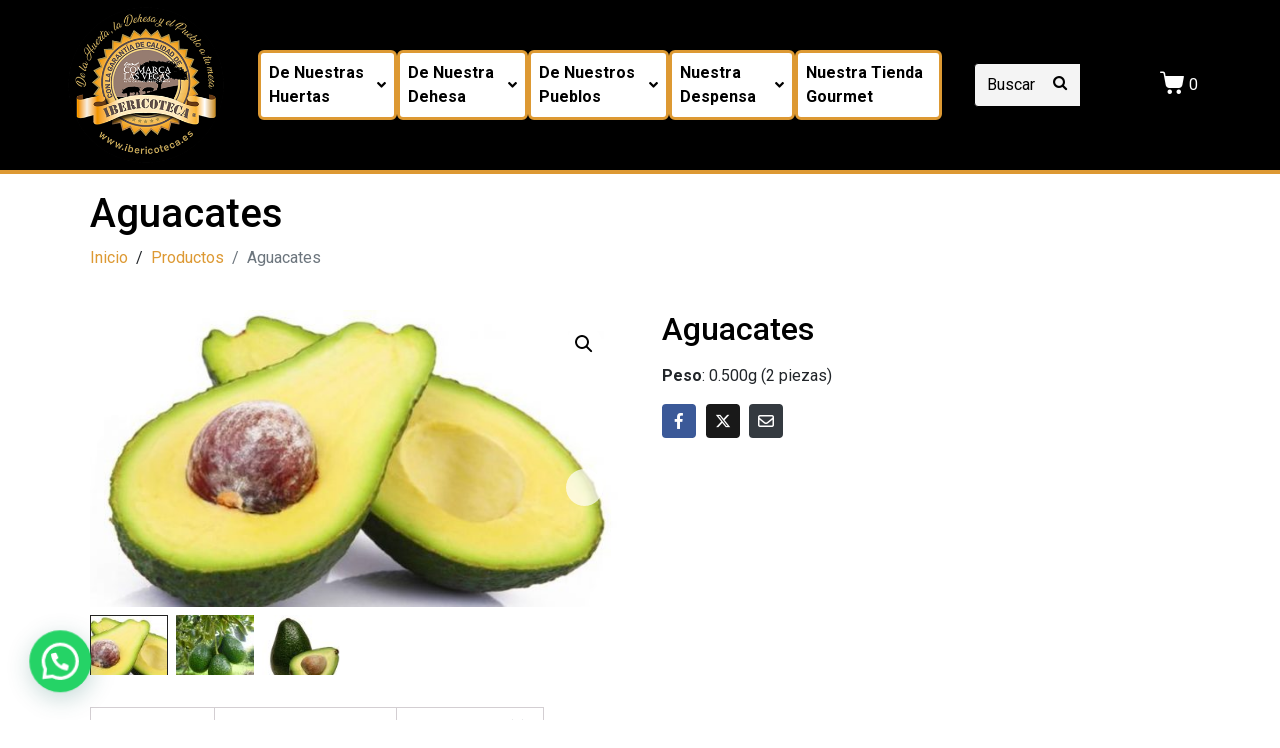

--- FILE ---
content_type: text/html; charset=UTF-8
request_url: https://ibericoteca.es/producto/aguacates/
body_size: 20364
content:
<!DOCTYPE html><html lang="es"><head >	<meta charset="UTF-8" />
	<meta name="viewport" content="width=device-width, initial-scale=1" />
	<meta name='robots' content='index, follow, max-image-preview:large, max-snippet:-1, max-video-preview:-1' />

	<!-- This site is optimized with the Yoast SEO plugin v22.0 - https://yoast.com/wordpress/plugins/seo/ -->
	<title>Aguacates - ibericoteca</title>
	<link rel="canonical" href="https://ibericoteca.es/producto/aguacates/" />
	<meta property="og:locale" content="es_ES" />
	<meta property="og:type" content="article" />
	<meta property="og:title" content="Aguacates - ibericoteca" />
	<meta property="og:description" content="Peso: 0.500g (2 piezas)" />
	<meta property="og:url" content="https://ibericoteca.es/producto/aguacates/" />
	<meta property="og:site_name" content="ibericoteca" />
	<meta property="article:modified_time" content="2026-01-13T17:22:54+00:00" />
	<meta property="og:image" content="https://ibericoteca.es/wp-content/uploads/2020/11/aguacates-kCVC-1240x698@abc.jpg" />
	<meta property="og:image:width" content="1238" />
	<meta property="og:image:height" content="698" />
	<meta property="og:image:type" content="image/jpeg" />
	<meta name="twitter:card" content="summary_large_image" />
	<script type="application/ld+json" class="yoast-schema-graph">{"@context":"https://schema.org","@graph":[{"@type":"WebPage","@id":"https://ibericoteca.es/producto/aguacates/","url":"https://ibericoteca.es/producto/aguacates/","name":"Aguacates - ibericoteca","isPartOf":{"@id":"https://ibericoteca.es/#website"},"primaryImageOfPage":{"@id":"https://ibericoteca.es/producto/aguacates/#primaryimage"},"image":{"@id":"https://ibericoteca.es/producto/aguacates/#primaryimage"},"thumbnailUrl":"https://ibericoteca.es/wp-content/uploads/2020/11/aguacates-kCVC-1240x698@abc.jpg","datePublished":"2020-11-07T18:29:20+00:00","dateModified":"2026-01-13T17:22:54+00:00","breadcrumb":{"@id":"https://ibericoteca.es/producto/aguacates/#breadcrumb"},"inLanguage":"es","potentialAction":[{"@type":"ReadAction","target":["https://ibericoteca.es/producto/aguacates/"]}]},{"@type":"ImageObject","inLanguage":"es","@id":"https://ibericoteca.es/producto/aguacates/#primaryimage","url":"https://ibericoteca.es/wp-content/uploads/2020/11/aguacates-kCVC-1240x698@abc.jpg","contentUrl":"https://ibericoteca.es/wp-content/uploads/2020/11/aguacates-kCVC-1240x698@abc.jpg","width":1238,"height":698},{"@type":"BreadcrumbList","@id":"https://ibericoteca.es/producto/aguacates/#breadcrumb","itemListElement":[{"@type":"ListItem","position":1,"name":"Portada","item":"https://ibericoteca.es/"},{"@type":"ListItem","position":2,"name":"Productos","item":"https://ibericoteca.es/shop/"},{"@type":"ListItem","position":3,"name":"Aguacates"}]},{"@type":"WebSite","@id":"https://ibericoteca.es/#website","url":"https://ibericoteca.es/","name":"ibericoteca","description":"Tienda Rural artesana","potentialAction":[{"@type":"SearchAction","target":{"@type":"EntryPoint","urlTemplate":"https://ibericoteca.es/?s={search_term_string}"},"query-input":"required name=search_term_string"}],"inLanguage":"es"}]}</script>
	<!-- / Yoast SEO plugin. -->


<link rel="alternate" type="application/rss+xml" title="ibericoteca &raquo; Feed" href="https://ibericoteca.es/feed/" />
<link rel="alternate" type="application/rss+xml" title="ibericoteca &raquo; Feed de los comentarios" href="https://ibericoteca.es/comments/feed/" />
<link rel="alternate" type="application/rss+xml" title="ibericoteca &raquo; Comentario Aguacates del feed" href="https://ibericoteca.es/producto/aguacates/feed/" />
		<!-- This site uses the Google Analytics by MonsterInsights plugin v8.23.1 - Using Analytics tracking - https://www.monsterinsights.com/ -->
		<!-- Nota: MonsterInsights no está actualmente configurado en este sitio. El dueño del sitio necesita identificarse usando su cuenta de Google Analytics en el panel de ajustes de MonsterInsights. -->
					<!-- No tracking code set -->
				<!-- / Google Analytics by MonsterInsights -->
		<script type="text/javascript">
/* <![CDATA[ */
window._wpemojiSettings = {"baseUrl":"https:\/\/s.w.org\/images\/core\/emoji\/14.0.0\/72x72\/","ext":".png","svgUrl":"https:\/\/s.w.org\/images\/core\/emoji\/14.0.0\/svg\/","svgExt":".svg","source":{"concatemoji":"https:\/\/ibericoteca.es\/wp-includes\/js\/wp-emoji-release.min.js?ver=6.4.7"}};
/*! This file is auto-generated */
!function(i,n){var o,s,e;function c(e){try{var t={supportTests:e,timestamp:(new Date).valueOf()};sessionStorage.setItem(o,JSON.stringify(t))}catch(e){}}function p(e,t,n){e.clearRect(0,0,e.canvas.width,e.canvas.height),e.fillText(t,0,0);var t=new Uint32Array(e.getImageData(0,0,e.canvas.width,e.canvas.height).data),r=(e.clearRect(0,0,e.canvas.width,e.canvas.height),e.fillText(n,0,0),new Uint32Array(e.getImageData(0,0,e.canvas.width,e.canvas.height).data));return t.every(function(e,t){return e===r[t]})}function u(e,t,n){switch(t){case"flag":return n(e,"\ud83c\udff3\ufe0f\u200d\u26a7\ufe0f","\ud83c\udff3\ufe0f\u200b\u26a7\ufe0f")?!1:!n(e,"\ud83c\uddfa\ud83c\uddf3","\ud83c\uddfa\u200b\ud83c\uddf3")&&!n(e,"\ud83c\udff4\udb40\udc67\udb40\udc62\udb40\udc65\udb40\udc6e\udb40\udc67\udb40\udc7f","\ud83c\udff4\u200b\udb40\udc67\u200b\udb40\udc62\u200b\udb40\udc65\u200b\udb40\udc6e\u200b\udb40\udc67\u200b\udb40\udc7f");case"emoji":return!n(e,"\ud83e\udef1\ud83c\udffb\u200d\ud83e\udef2\ud83c\udfff","\ud83e\udef1\ud83c\udffb\u200b\ud83e\udef2\ud83c\udfff")}return!1}function f(e,t,n){var r="undefined"!=typeof WorkerGlobalScope&&self instanceof WorkerGlobalScope?new OffscreenCanvas(300,150):i.createElement("canvas"),a=r.getContext("2d",{willReadFrequently:!0}),o=(a.textBaseline="top",a.font="600 32px Arial",{});return e.forEach(function(e){o[e]=t(a,e,n)}),o}function t(e){var t=i.createElement("script");t.src=e,t.defer=!0,i.head.appendChild(t)}"undefined"!=typeof Promise&&(o="wpEmojiSettingsSupports",s=["flag","emoji"],n.supports={everything:!0,everythingExceptFlag:!0},e=new Promise(function(e){i.addEventListener("DOMContentLoaded",e,{once:!0})}),new Promise(function(t){var n=function(){try{var e=JSON.parse(sessionStorage.getItem(o));if("object"==typeof e&&"number"==typeof e.timestamp&&(new Date).valueOf()<e.timestamp+604800&&"object"==typeof e.supportTests)return e.supportTests}catch(e){}return null}();if(!n){if("undefined"!=typeof Worker&&"undefined"!=typeof OffscreenCanvas&&"undefined"!=typeof URL&&URL.createObjectURL&&"undefined"!=typeof Blob)try{var e="postMessage("+f.toString()+"("+[JSON.stringify(s),u.toString(),p.toString()].join(",")+"));",r=new Blob([e],{type:"text/javascript"}),a=new Worker(URL.createObjectURL(r),{name:"wpTestEmojiSupports"});return void(a.onmessage=function(e){c(n=e.data),a.terminate(),t(n)})}catch(e){}c(n=f(s,u,p))}t(n)}).then(function(e){for(var t in e)n.supports[t]=e[t],n.supports.everything=n.supports.everything&&n.supports[t],"flag"!==t&&(n.supports.everythingExceptFlag=n.supports.everythingExceptFlag&&n.supports[t]);n.supports.everythingExceptFlag=n.supports.everythingExceptFlag&&!n.supports.flag,n.DOMReady=!1,n.readyCallback=function(){n.DOMReady=!0}}).then(function(){return e}).then(function(){var e;n.supports.everything||(n.readyCallback(),(e=n.source||{}).concatemoji?t(e.concatemoji):e.wpemoji&&e.twemoji&&(t(e.twemoji),t(e.wpemoji)))}))}((window,document),window._wpemojiSettings);
/* ]]> */
</script>
<link rel='stylesheet' id='font-awesome-css' href='https://ibericoteca.es/wp-content/plugins/woocommerce-ajax-filters/berocket/assets/css/font-awesome.min.css?ver=6.4.7' type='text/css' media='all' />
<link rel='stylesheet' id='berocket_aapf_widget-style-css' href='https://ibericoteca.es/wp-content/plugins/woocommerce-ajax-filters/assets/frontend/css/fullmain.min.css?ver=1.6.4.6' type='text/css' media='all' />
<style id='wp-emoji-styles-inline-css' type='text/css'>

	img.wp-smiley, img.emoji {
		display: inline !important;
		border: none !important;
		box-shadow: none !important;
		height: 1em !important;
		width: 1em !important;
		margin: 0 0.07em !important;
		vertical-align: -0.1em !important;
		background: none !important;
		padding: 0 !important;
	}
</style>
<link rel='stylesheet' id='wp-block-library-css' href='https://ibericoteca.es/wp-includes/css/dist/block-library/style.min.css?ver=6.4.7' type='text/css' media='all' />
<style id='wp-block-library-theme-inline-css' type='text/css'>
.wp-block-audio figcaption{color:#555;font-size:13px;text-align:center}.is-dark-theme .wp-block-audio figcaption{color:hsla(0,0%,100%,.65)}.wp-block-audio{margin:0 0 1em}.wp-block-code{border:1px solid #ccc;border-radius:4px;font-family:Menlo,Consolas,monaco,monospace;padding:.8em 1em}.wp-block-embed figcaption{color:#555;font-size:13px;text-align:center}.is-dark-theme .wp-block-embed figcaption{color:hsla(0,0%,100%,.65)}.wp-block-embed{margin:0 0 1em}.blocks-gallery-caption{color:#555;font-size:13px;text-align:center}.is-dark-theme .blocks-gallery-caption{color:hsla(0,0%,100%,.65)}.wp-block-image figcaption{color:#555;font-size:13px;text-align:center}.is-dark-theme .wp-block-image figcaption{color:hsla(0,0%,100%,.65)}.wp-block-image{margin:0 0 1em}.wp-block-pullquote{border-bottom:4px solid;border-top:4px solid;color:currentColor;margin-bottom:1.75em}.wp-block-pullquote cite,.wp-block-pullquote footer,.wp-block-pullquote__citation{color:currentColor;font-size:.8125em;font-style:normal;text-transform:uppercase}.wp-block-quote{border-left:.25em solid;margin:0 0 1.75em;padding-left:1em}.wp-block-quote cite,.wp-block-quote footer{color:currentColor;font-size:.8125em;font-style:normal;position:relative}.wp-block-quote.has-text-align-right{border-left:none;border-right:.25em solid;padding-left:0;padding-right:1em}.wp-block-quote.has-text-align-center{border:none;padding-left:0}.wp-block-quote.is-large,.wp-block-quote.is-style-large,.wp-block-quote.is-style-plain{border:none}.wp-block-search .wp-block-search__label{font-weight:700}.wp-block-search__button{border:1px solid #ccc;padding:.375em .625em}:where(.wp-block-group.has-background){padding:1.25em 2.375em}.wp-block-separator.has-css-opacity{opacity:.4}.wp-block-separator{border:none;border-bottom:2px solid;margin-left:auto;margin-right:auto}.wp-block-separator.has-alpha-channel-opacity{opacity:1}.wp-block-separator:not(.is-style-wide):not(.is-style-dots){width:100px}.wp-block-separator.has-background:not(.is-style-dots){border-bottom:none;height:1px}.wp-block-separator.has-background:not(.is-style-wide):not(.is-style-dots){height:2px}.wp-block-table{margin:0 0 1em}.wp-block-table td,.wp-block-table th{word-break:normal}.wp-block-table figcaption{color:#555;font-size:13px;text-align:center}.is-dark-theme .wp-block-table figcaption{color:hsla(0,0%,100%,.65)}.wp-block-video figcaption{color:#555;font-size:13px;text-align:center}.is-dark-theme .wp-block-video figcaption{color:hsla(0,0%,100%,.65)}.wp-block-video{margin:0 0 1em}.wp-block-template-part.has-background{margin-bottom:0;margin-top:0;padding:1.25em 2.375em}
</style>
<style id='joinchat-button-style-inline-css' type='text/css'>
.wp-block-joinchat-button{border:none!important;text-align:center}.wp-block-joinchat-button figure{display:table;margin:0 auto;padding:0}.wp-block-joinchat-button figcaption{font:normal normal 400 .6em/2em var(--wp--preset--font-family--system-font,sans-serif);margin:0;padding:0}.wp-block-joinchat-button .joinchat-button__qr{background-color:#fff;border:6px solid #25d366;border-radius:30px;box-sizing:content-box;display:block;height:200px;margin:auto;overflow:hidden;padding:10px;width:200px}.wp-block-joinchat-button .joinchat-button__qr canvas,.wp-block-joinchat-button .joinchat-button__qr img{display:block;margin:auto}.wp-block-joinchat-button .joinchat-button__link{align-items:center;background-color:#25d366;border:6px solid #25d366;border-radius:30px;display:inline-flex;flex-flow:row nowrap;justify-content:center;line-height:1.25em;margin:0 auto;text-decoration:none}.wp-block-joinchat-button .joinchat-button__link:before{background:transparent var(--joinchat-ico) no-repeat center;background-size:100%;content:"";display:block;height:1.5em;margin:-.75em .75em -.75em 0;width:1.5em}.wp-block-joinchat-button figure+.joinchat-button__link{margin-top:10px}@media (orientation:landscape)and (min-height:481px),(orientation:portrait)and (min-width:481px){.wp-block-joinchat-button.joinchat-button--qr-only figure+.joinchat-button__link{display:none}}@media (max-width:480px),(orientation:landscape)and (max-height:480px){.wp-block-joinchat-button figure{display:none}}

</style>
<style id='classic-theme-styles-inline-css' type='text/css'>
/*! This file is auto-generated */
.wp-block-button__link{color:#fff;background-color:#32373c;border-radius:9999px;box-shadow:none;text-decoration:none;padding:calc(.667em + 2px) calc(1.333em + 2px);font-size:1.125em}.wp-block-file__button{background:#32373c;color:#fff;text-decoration:none}
</style>
<style id='global-styles-inline-css' type='text/css'>
body{--wp--preset--color--black: #000000;--wp--preset--color--cyan-bluish-gray: #abb8c3;--wp--preset--color--white: #ffffff;--wp--preset--color--pale-pink: #f78da7;--wp--preset--color--vivid-red: #cf2e2e;--wp--preset--color--luminous-vivid-orange: #ff6900;--wp--preset--color--luminous-vivid-amber: #fcb900;--wp--preset--color--light-green-cyan: #7bdcb5;--wp--preset--color--vivid-green-cyan: #00d084;--wp--preset--color--pale-cyan-blue: #8ed1fc;--wp--preset--color--vivid-cyan-blue: #0693e3;--wp--preset--color--vivid-purple: #9b51e0;--wp--preset--gradient--vivid-cyan-blue-to-vivid-purple: linear-gradient(135deg,rgba(6,147,227,1) 0%,rgb(155,81,224) 100%);--wp--preset--gradient--light-green-cyan-to-vivid-green-cyan: linear-gradient(135deg,rgb(122,220,180) 0%,rgb(0,208,130) 100%);--wp--preset--gradient--luminous-vivid-amber-to-luminous-vivid-orange: linear-gradient(135deg,rgba(252,185,0,1) 0%,rgba(255,105,0,1) 100%);--wp--preset--gradient--luminous-vivid-orange-to-vivid-red: linear-gradient(135deg,rgba(255,105,0,1) 0%,rgb(207,46,46) 100%);--wp--preset--gradient--very-light-gray-to-cyan-bluish-gray: linear-gradient(135deg,rgb(238,238,238) 0%,rgb(169,184,195) 100%);--wp--preset--gradient--cool-to-warm-spectrum: linear-gradient(135deg,rgb(74,234,220) 0%,rgb(151,120,209) 20%,rgb(207,42,186) 40%,rgb(238,44,130) 60%,rgb(251,105,98) 80%,rgb(254,248,76) 100%);--wp--preset--gradient--blush-light-purple: linear-gradient(135deg,rgb(255,206,236) 0%,rgb(152,150,240) 100%);--wp--preset--gradient--blush-bordeaux: linear-gradient(135deg,rgb(254,205,165) 0%,rgb(254,45,45) 50%,rgb(107,0,62) 100%);--wp--preset--gradient--luminous-dusk: linear-gradient(135deg,rgb(255,203,112) 0%,rgb(199,81,192) 50%,rgb(65,88,208) 100%);--wp--preset--gradient--pale-ocean: linear-gradient(135deg,rgb(255,245,203) 0%,rgb(182,227,212) 50%,rgb(51,167,181) 100%);--wp--preset--gradient--electric-grass: linear-gradient(135deg,rgb(202,248,128) 0%,rgb(113,206,126) 100%);--wp--preset--gradient--midnight: linear-gradient(135deg,rgb(2,3,129) 0%,rgb(40,116,252) 100%);--wp--preset--font-size--small: 13px;--wp--preset--font-size--medium: 20px;--wp--preset--font-size--large: 36px;--wp--preset--font-size--x-large: 42px;--wp--preset--font-family--inter: "Inter", sans-serif;--wp--preset--font-family--cardo: Cardo;--wp--preset--spacing--20: 0.44rem;--wp--preset--spacing--30: 0.67rem;--wp--preset--spacing--40: 1rem;--wp--preset--spacing--50: 1.5rem;--wp--preset--spacing--60: 2.25rem;--wp--preset--spacing--70: 3.38rem;--wp--preset--spacing--80: 5.06rem;--wp--preset--shadow--natural: 6px 6px 9px rgba(0, 0, 0, 0.2);--wp--preset--shadow--deep: 12px 12px 50px rgba(0, 0, 0, 0.4);--wp--preset--shadow--sharp: 6px 6px 0px rgba(0, 0, 0, 0.2);--wp--preset--shadow--outlined: 6px 6px 0px -3px rgba(255, 255, 255, 1), 6px 6px rgba(0, 0, 0, 1);--wp--preset--shadow--crisp: 6px 6px 0px rgba(0, 0, 0, 1);}:where(.is-layout-flex){gap: 0.5em;}:where(.is-layout-grid){gap: 0.5em;}body .is-layout-flow > .alignleft{float: left;margin-inline-start: 0;margin-inline-end: 2em;}body .is-layout-flow > .alignright{float: right;margin-inline-start: 2em;margin-inline-end: 0;}body .is-layout-flow > .aligncenter{margin-left: auto !important;margin-right: auto !important;}body .is-layout-constrained > .alignleft{float: left;margin-inline-start: 0;margin-inline-end: 2em;}body .is-layout-constrained > .alignright{float: right;margin-inline-start: 2em;margin-inline-end: 0;}body .is-layout-constrained > .aligncenter{margin-left: auto !important;margin-right: auto !important;}body .is-layout-constrained > :where(:not(.alignleft):not(.alignright):not(.alignfull)){max-width: var(--wp--style--global--content-size);margin-left: auto !important;margin-right: auto !important;}body .is-layout-constrained > .alignwide{max-width: var(--wp--style--global--wide-size);}body .is-layout-flex{display: flex;}body .is-layout-flex{flex-wrap: wrap;align-items: center;}body .is-layout-flex > *{margin: 0;}body .is-layout-grid{display: grid;}body .is-layout-grid > *{margin: 0;}:where(.wp-block-columns.is-layout-flex){gap: 2em;}:where(.wp-block-columns.is-layout-grid){gap: 2em;}:where(.wp-block-post-template.is-layout-flex){gap: 1.25em;}:where(.wp-block-post-template.is-layout-grid){gap: 1.25em;}.has-black-color{color: var(--wp--preset--color--black) !important;}.has-cyan-bluish-gray-color{color: var(--wp--preset--color--cyan-bluish-gray) !important;}.has-white-color{color: var(--wp--preset--color--white) !important;}.has-pale-pink-color{color: var(--wp--preset--color--pale-pink) !important;}.has-vivid-red-color{color: var(--wp--preset--color--vivid-red) !important;}.has-luminous-vivid-orange-color{color: var(--wp--preset--color--luminous-vivid-orange) !important;}.has-luminous-vivid-amber-color{color: var(--wp--preset--color--luminous-vivid-amber) !important;}.has-light-green-cyan-color{color: var(--wp--preset--color--light-green-cyan) !important;}.has-vivid-green-cyan-color{color: var(--wp--preset--color--vivid-green-cyan) !important;}.has-pale-cyan-blue-color{color: var(--wp--preset--color--pale-cyan-blue) !important;}.has-vivid-cyan-blue-color{color: var(--wp--preset--color--vivid-cyan-blue) !important;}.has-vivid-purple-color{color: var(--wp--preset--color--vivid-purple) !important;}.has-black-background-color{background-color: var(--wp--preset--color--black) !important;}.has-cyan-bluish-gray-background-color{background-color: var(--wp--preset--color--cyan-bluish-gray) !important;}.has-white-background-color{background-color: var(--wp--preset--color--white) !important;}.has-pale-pink-background-color{background-color: var(--wp--preset--color--pale-pink) !important;}.has-vivid-red-background-color{background-color: var(--wp--preset--color--vivid-red) !important;}.has-luminous-vivid-orange-background-color{background-color: var(--wp--preset--color--luminous-vivid-orange) !important;}.has-luminous-vivid-amber-background-color{background-color: var(--wp--preset--color--luminous-vivid-amber) !important;}.has-light-green-cyan-background-color{background-color: var(--wp--preset--color--light-green-cyan) !important;}.has-vivid-green-cyan-background-color{background-color: var(--wp--preset--color--vivid-green-cyan) !important;}.has-pale-cyan-blue-background-color{background-color: var(--wp--preset--color--pale-cyan-blue) !important;}.has-vivid-cyan-blue-background-color{background-color: var(--wp--preset--color--vivid-cyan-blue) !important;}.has-vivid-purple-background-color{background-color: var(--wp--preset--color--vivid-purple) !important;}.has-black-border-color{border-color: var(--wp--preset--color--black) !important;}.has-cyan-bluish-gray-border-color{border-color: var(--wp--preset--color--cyan-bluish-gray) !important;}.has-white-border-color{border-color: var(--wp--preset--color--white) !important;}.has-pale-pink-border-color{border-color: var(--wp--preset--color--pale-pink) !important;}.has-vivid-red-border-color{border-color: var(--wp--preset--color--vivid-red) !important;}.has-luminous-vivid-orange-border-color{border-color: var(--wp--preset--color--luminous-vivid-orange) !important;}.has-luminous-vivid-amber-border-color{border-color: var(--wp--preset--color--luminous-vivid-amber) !important;}.has-light-green-cyan-border-color{border-color: var(--wp--preset--color--light-green-cyan) !important;}.has-vivid-green-cyan-border-color{border-color: var(--wp--preset--color--vivid-green-cyan) !important;}.has-pale-cyan-blue-border-color{border-color: var(--wp--preset--color--pale-cyan-blue) !important;}.has-vivid-cyan-blue-border-color{border-color: var(--wp--preset--color--vivid-cyan-blue) !important;}.has-vivid-purple-border-color{border-color: var(--wp--preset--color--vivid-purple) !important;}.has-vivid-cyan-blue-to-vivid-purple-gradient-background{background: var(--wp--preset--gradient--vivid-cyan-blue-to-vivid-purple) !important;}.has-light-green-cyan-to-vivid-green-cyan-gradient-background{background: var(--wp--preset--gradient--light-green-cyan-to-vivid-green-cyan) !important;}.has-luminous-vivid-amber-to-luminous-vivid-orange-gradient-background{background: var(--wp--preset--gradient--luminous-vivid-amber-to-luminous-vivid-orange) !important;}.has-luminous-vivid-orange-to-vivid-red-gradient-background{background: var(--wp--preset--gradient--luminous-vivid-orange-to-vivid-red) !important;}.has-very-light-gray-to-cyan-bluish-gray-gradient-background{background: var(--wp--preset--gradient--very-light-gray-to-cyan-bluish-gray) !important;}.has-cool-to-warm-spectrum-gradient-background{background: var(--wp--preset--gradient--cool-to-warm-spectrum) !important;}.has-blush-light-purple-gradient-background{background: var(--wp--preset--gradient--blush-light-purple) !important;}.has-blush-bordeaux-gradient-background{background: var(--wp--preset--gradient--blush-bordeaux) !important;}.has-luminous-dusk-gradient-background{background: var(--wp--preset--gradient--luminous-dusk) !important;}.has-pale-ocean-gradient-background{background: var(--wp--preset--gradient--pale-ocean) !important;}.has-electric-grass-gradient-background{background: var(--wp--preset--gradient--electric-grass) !important;}.has-midnight-gradient-background{background: var(--wp--preset--gradient--midnight) !important;}.has-small-font-size{font-size: var(--wp--preset--font-size--small) !important;}.has-medium-font-size{font-size: var(--wp--preset--font-size--medium) !important;}.has-large-font-size{font-size: var(--wp--preset--font-size--large) !important;}.has-x-large-font-size{font-size: var(--wp--preset--font-size--x-large) !important;}
.wp-block-navigation a:where(:not(.wp-element-button)){color: inherit;}
:where(.wp-block-post-template.is-layout-flex){gap: 1.25em;}:where(.wp-block-post-template.is-layout-grid){gap: 1.25em;}
:where(.wp-block-columns.is-layout-flex){gap: 2em;}:where(.wp-block-columns.is-layout-grid){gap: 2em;}
.wp-block-pullquote{font-size: 1.5em;line-height: 1.6;}
</style>
<link rel='stylesheet' id='age-gate-css' href='https://ibericoteca.es/wp-content/plugins/age-gate/public/css/age-gate-public.css?ver=2.13.5' type='text/css' media='all' />
<link rel='stylesheet' id='photoswipe-css' href='https://ibericoteca.es/wp-content/plugins/woocommerce/assets/css/photoswipe/photoswipe.min.css?ver=9.1.5' type='text/css' media='all' />
<link rel='stylesheet' id='photoswipe-default-skin-css' href='https://ibericoteca.es/wp-content/plugins/woocommerce/assets/css/photoswipe/default-skin/default-skin.min.css?ver=9.1.5' type='text/css' media='all' />
<link rel='stylesheet' id='woocommerce-layout-css' href='https://ibericoteca.es/wp-content/plugins/woocommerce/assets/css/woocommerce-layout.css?ver=9.1.5' type='text/css' media='all' />
<link rel='stylesheet' id='woocommerce-smallscreen-css' href='https://ibericoteca.es/wp-content/plugins/woocommerce/assets/css/woocommerce-smallscreen.css?ver=9.1.5' type='text/css' media='only screen and (max-width: 768px)' />
<link rel='stylesheet' id='woocommerce-general-css' href='https://ibericoteca.es/wp-content/plugins/woocommerce/assets/css/woocommerce.css?ver=9.1.5' type='text/css' media='all' />
<style id='woocommerce-inline-inline-css' type='text/css'>
.woocommerce form .form-row .required { visibility: visible; }
</style>
<link rel='stylesheet' id='dgwt-wcas-style-css' href='https://ibericoteca.es/wp-content/plugins/ajax-search-for-woocommerce/assets/css/style.min.css?ver=1.27.0' type='text/css' media='all' />
<link rel='stylesheet' id='jupiterx-popups-animation-css' href='https://ibericoteca.es/wp-content/plugins/jupiterx-core/includes/extensions/raven/assets/lib/animate/animate.min.css?ver=4.0.0' type='text/css' media='all' />
<link rel='stylesheet' id='jupiterx-css' href='https://ibericoteca.es/wp-content/uploads/jupiterx/compiler/jupiterx/fe15f05.css?ver=4.0.0' type='text/css' media='all' />
<link rel='stylesheet' id='jupiterx-elements-dynamic-styles-css' href='https://ibericoteca.es/wp-content/uploads/jupiterx/compiler/jupiterx-elements-dynamic-styles/9cc521d.css?ver=4.0.0' type='text/css' media='all' />
<link rel='stylesheet' id='joinchat-css' href='https://ibericoteca.es/wp-content/plugins/creame-whatsapp-me/public/css/joinchat-btn.min.css?ver=5.0.17' type='text/css' media='all' />
<link rel='stylesheet' id='was-frontend-css' href='https://ibericoteca.es/wp-content/plugins/sellkit-pro/assets/dist/css/swatches-frontend.min.css?ver=1.7.5' type='text/css' media='all' />
<link rel='stylesheet' id='jupiter-donut-css' href='https://ibericoteca.es/wp-content/plugins/jupiter-donut/assets/css/styles.min.css?ver=1.4.4' type='text/css' media='all' />
<link rel='stylesheet' id='jupiter-donut-shortcodes-css' href='https://ibericoteca.es/wp-content/plugins/jupiter-donut/assets/css/shortcodes-styles.min.css?ver=1.4.4' type='text/css' media='all' />
<link rel='stylesheet' id='elementor-icons-css' href='https://ibericoteca.es/wp-content/plugins/elementor/assets/lib/eicons/css/elementor-icons.min.css?ver=5.27.0' type='text/css' media='all' />
<link rel='stylesheet' id='elementor-frontend-css' href='https://ibericoteca.es/wp-content/plugins/elementor/assets/css/frontend.min.css?ver=3.19.2' type='text/css' media='all' />
<link rel='stylesheet' id='swiper-css' href='https://ibericoteca.es/wp-content/plugins/elementor/assets/lib/swiper/css/swiper.min.css?ver=5.3.6' type='text/css' media='all' />
<link rel='stylesheet' id='jupiterx-core-raven-frontend-css' href='https://ibericoteca.es/wp-content/plugins/jupiterx-core/includes/extensions/raven/assets/css/frontend.min.css?ver=6.4.7' type='text/css' media='all' />
<link rel='stylesheet' id='elementor-post-145-css' href='https://ibericoteca.es/wp-content/uploads/elementor/css/post-145.css?ver=1707322698' type='text/css' media='all' />
<link rel='stylesheet' id='sellkit-pro-frontend-css' href='https://ibericoteca.es/wp-content/plugins/sellkit-pro/assets/dist/css/frontend.min.css?ver=1.7.5' type='text/css' media='all' />
<link rel='stylesheet' id='sellkit-frontend-css' href='https://ibericoteca.es/wp-content/plugins/sellkit/assets/dist/css/frontend.min.css?ver=1.8.9' type='text/css' media='all' />
<link rel='stylesheet' id='flatpickr-css' href='https://ibericoteca.es/wp-content/plugins/elementor/assets/lib/flatpickr/flatpickr.min.css?ver=4.1.4' type='text/css' media='all' />
<link rel='stylesheet' id='elementor-global-css' href='https://ibericoteca.es/wp-content/uploads/elementor/css/global.css?ver=1707322699' type='text/css' media='all' />
<link rel='stylesheet' id='google-fonts-1-css' href='https://fonts.googleapis.com/css?family=Roboto%3A100%2C100italic%2C200%2C200italic%2C300%2C300italic%2C400%2C400italic%2C500%2C500italic%2C600%2C600italic%2C700%2C700italic%2C800%2C800italic%2C900%2C900italic%7CRoboto+Slab%3A100%2C100italic%2C200%2C200italic%2C300%2C300italic%2C400%2C400italic%2C500%2C500italic%2C600%2C600italic%2C700%2C700italic%2C800%2C800italic%2C900%2C900italic&#038;display=auto&#038;ver=6.4.7' type='text/css' media='all' />
<link rel="preconnect" href="https://fonts.gstatic.com/" crossorigin><script type="text/javascript" src="https://ibericoteca.es/wp-includes/js/jquery/jquery.min.js?ver=3.7.1" id="jquery-core-js"></script>
<script type="text/javascript" src="https://ibericoteca.es/wp-includes/js/jquery/jquery-migrate.min.js?ver=3.4.1" id="jquery-migrate-js"></script>
<script type="text/javascript" src="https://ibericoteca.es/wp-content/plugins/woocommerce/assets/js/jquery-blockui/jquery.blockUI.min.js?ver=2.7.0-wc.9.1.5" id="jquery-blockui-js" data-wp-strategy="defer"></script>
<script type="text/javascript" id="wc-add-to-cart-js-extra">
/* <![CDATA[ */
var wc_add_to_cart_params = {"ajax_url":"\/wp-admin\/admin-ajax.php","wc_ajax_url":"\/?wc-ajax=%%endpoint%%","i18n_view_cart":"Ver carrito","cart_url":"https:\/\/ibericoteca.es\/carrito-de-la-compra\/","is_cart":"","cart_redirect_after_add":"no"};
/* ]]> */
</script>
<script type="text/javascript" src="https://ibericoteca.es/wp-content/plugins/woocommerce/assets/js/frontend/add-to-cart.min.js?ver=9.1.5" id="wc-add-to-cart-js" data-wp-strategy="defer"></script>
<script type="text/javascript" src="https://ibericoteca.es/wp-content/plugins/woocommerce/assets/js/zoom/jquery.zoom.min.js?ver=1.7.21-wc.9.1.5" id="zoom-js" defer="defer" data-wp-strategy="defer"></script>
<script type="text/javascript" src="https://ibericoteca.es/wp-content/plugins/woocommerce/assets/js/photoswipe/photoswipe.min.js?ver=4.1.1-wc.9.1.5" id="photoswipe-js" defer="defer" data-wp-strategy="defer"></script>
<script type="text/javascript" src="https://ibericoteca.es/wp-content/plugins/woocommerce/assets/js/photoswipe/photoswipe-ui-default.min.js?ver=4.1.1-wc.9.1.5" id="photoswipe-ui-default-js" defer="defer" data-wp-strategy="defer"></script>
<script type="text/javascript" id="wc-single-product-js-extra">
/* <![CDATA[ */
var wc_single_product_params = {"i18n_required_rating_text":"Por favor elige una puntuaci\u00f3n","review_rating_required":"yes","flexslider":{"rtl":false,"animation":"slide","smoothHeight":true,"directionNav":true,"controlNav":"thumbnails","slideshow":false,"animationSpeed":500,"animationLoop":false,"allowOneSlide":false,"prevText":"<svg fill=\"#333333\" version=\"1.1\" id=\"Layer_1\" xmlns=\"http:\/\/www.w3.org\/2000\/svg\" xmlns:xlink=\"http:\/\/www.w3.org\/1999\/xlink\" x=\"0px\" y=\"0px\" width=\"7.2px\" height=\"12px\" viewBox=\"0 0 7.2 12\" style=\"enable-background:new 0 0 7.2 12;\" xml:space=\"preserve\"><path class=\"st0\" d=\"M2.4,6l4.5-4.3c0.4-0.4,0.4-1,0-1.4c-0.4-0.4-1-0.4-1.4,0l-5.2,5C0.1,5.5,0,5.7,0,6s0.1,0.5,0.3,0.7l5.2,5\tC5.7,11.9,6,12,6.2,12c0.3,0,0.5-0.1,0.7-0.3c0.4-0.4,0.4-1,0-1.4L2.4,6z\"\/><\/svg>","nextText":"<svg fill=\"#333333\" version=\"1.1\" id=\"Layer_1\" xmlns=\"http:\/\/www.w3.org\/2000\/svg\" xmlns:xlink=\"http:\/\/www.w3.org\/1999\/xlink\" x=\"0px\" y=\"0px\" width=\"7.2px\" height=\"12px\" viewBox=\"0 0 7.2 12\" style=\"enable-background:new 0 0 7.2 12;\" xml:space=\"preserve\"><path class=\"st0\" d=\"M4.8,6l-4.5,4.3c-0.4,0.4-0.4,1,0,1.4c0.4,0.4,1,0.4,1.4,0l5.2-5C7.1,6.5,7.2,6.3,7.2,6S7.1,5.5,6.9,5.3l-5.2-5C1.5,0.1,1.2,0,1,0C0.7,0,0.5,0.1,0.3,0.3c-0.4,0.4-0.4,1,0,1.4L4.8,6z\"\/><\/svg>"},"zoom_enabled":"1","zoom_options":[],"photoswipe_enabled":"1","photoswipe_options":{"shareEl":false,"closeOnScroll":false,"history":false,"hideAnimationDuration":0,"showAnimationDuration":0},"flexslider_enabled":"1"};
/* ]]> */
</script>
<script type="text/javascript" src="https://ibericoteca.es/wp-content/plugins/woocommerce/assets/js/frontend/single-product.min.js?ver=9.1.5" id="wc-single-product-js" defer="defer" data-wp-strategy="defer"></script>
<script type="text/javascript" src="https://ibericoteca.es/wp-content/plugins/woocommerce/assets/js/js-cookie/js.cookie.min.js?ver=2.1.4-wc.9.1.5" id="js-cookie-js" defer="defer" data-wp-strategy="defer"></script>
<script type="text/javascript" id="woocommerce-js-extra">
/* <![CDATA[ */
var woocommerce_params = {"ajax_url":"\/wp-admin\/admin-ajax.php","wc_ajax_url":"\/?wc-ajax=%%endpoint%%"};
/* ]]> */
</script>
<script type="text/javascript" src="https://ibericoteca.es/wp-content/plugins/woocommerce/assets/js/frontend/woocommerce.min.js?ver=9.1.5" id="woocommerce-js" defer="defer" data-wp-strategy="defer"></script>
<script type="text/javascript" src="https://ibericoteca.es/wp-content/plugins/js_composer_theme/assets/js/vendors/woocommerce-add-to-cart.js?ver=7.0" id="vc_woocommerce-add-to-cart-js-js"></script>
<script type="text/javascript" src="https://ibericoteca.es/wp-content/themes/jupiterx/lib/assets/dist/js/utils.min.js?ver=4.0.0" id="jupiterx-utils-js"></script>
<script></script><link rel="https://api.w.org/" href="https://ibericoteca.es/wp-json/" /><link rel="alternate" type="application/json" href="https://ibericoteca.es/wp-json/wp/v2/product/488" /><link rel="EditURI" type="application/rsd+xml" title="RSD" href="https://ibericoteca.es/xmlrpc.php?rsd" />
<meta name="generator" content="WordPress 6.4.7" />
<meta name="generator" content="WooCommerce 9.1.5" />
<link rel='shortlink' href='https://ibericoteca.es/?p=488' />
<link rel="alternate" type="application/json+oembed" href="https://ibericoteca.es/wp-json/oembed/1.0/embed?url=https%3A%2F%2Fibericoteca.es%2Fproducto%2Faguacates%2F" />
<link rel="alternate" type="text/xml+oembed" href="https://ibericoteca.es/wp-json/oembed/1.0/embed?url=https%3A%2F%2Fibericoteca.es%2Fproducto%2Faguacates%2F&#038;format=xml" />
<style></style><meta itemprop="author" content="Ibericoteca" /><meta itemprop="datePublished" content="noviembre 7, 2020" /><meta itemprop="dateModified" content="enero 13, 2026" /><meta itemprop="publisher" content="ibericoteca" />		<style>
			.dgwt-wcas-ico-magnifier,.dgwt-wcas-ico-magnifier-handler{max-width:20px}.dgwt-wcas-search-wrapp{max-width:600px}		</style>
			<noscript><style>.woocommerce-product-gallery{ opacity: 1 !important; }</style></noscript>
	<meta name="generator" content="Elementor 3.19.2; features: e_optimized_assets_loading, additional_custom_breakpoints, block_editor_assets_optimize, e_image_loading_optimization; settings: css_print_method-external, google_font-enabled, font_display-auto">

<!-- Meta Pixel Code -->
<script type='text/javascript'>
!function(f,b,e,v,n,t,s){if(f.fbq)return;n=f.fbq=function(){n.callMethod?
n.callMethod.apply(n,arguments):n.queue.push(arguments)};if(!f._fbq)f._fbq=n;
n.push=n;n.loaded=!0;n.version='2.0';n.queue=[];t=b.createElement(e);t.async=!0;
t.src=v;s=b.getElementsByTagName(e)[0];s.parentNode.insertBefore(t,s)}(window,
document,'script','https://connect.facebook.net/en_US/fbevents.js?v=next');
</script>
<!-- End Meta Pixel Code -->

      <script type='text/javascript'>
        var url = window.location.origin + '?ob=open-bridge';
        fbq('set', 'openbridge', '719532468736724', url);
      </script>
    <script type='text/javascript'>fbq('init', '719532468736724', {}, {
    "agent": "wordpress-6.4.7-3.0.14"
})</script><script type='text/javascript'>
    fbq('track', 'PageView', []);
  </script>
<!-- Meta Pixel Code -->
<noscript>
<img height="1" width="1" style="display:none" alt="fbpx"
src="https://www.facebook.com/tr?id=719532468736724&ev=PageView&noscript=1" />
</noscript>
<!-- End Meta Pixel Code -->
			<script  type="text/javascript">
				!function(f,b,e,v,n,t,s){if(f.fbq)return;n=f.fbq=function(){n.callMethod?
					n.callMethod.apply(n,arguments):n.queue.push(arguments)};if(!f._fbq)f._fbq=n;
					n.push=n;n.loaded=!0;n.version='2.0';n.queue=[];t=b.createElement(e);t.async=!0;
					t.src=v;s=b.getElementsByTagName(e)[0];s.parentNode.insertBefore(t,s)}(window,
					document,'script','https://connect.facebook.net/en_US/fbevents.js');
			</script>
			<!-- WooCommerce Facebook Integration Begin -->
			<script  type="text/javascript">

				fbq('init', '719532468736724', {}, {
    "agent": "woocommerce-9.1.5-3.1.9"
});

				fbq( 'track', 'PageView', {
    "source": "woocommerce",
    "version": "9.1.5",
    "pluginVersion": "3.1.9"
} );

				document.addEventListener( 'DOMContentLoaded', function() {
					jQuery && jQuery( function( $ ) {
						// Insert placeholder for events injected when a product is added to the cart through AJAX.
						$( document.body ).append( '<div class=\"wc-facebook-pixel-event-placeholder\"></div>' );
					} );
				}, false );

			</script>
			<!-- WooCommerce Facebook Integration End -->
			<meta name="generator" content="Powered by WPBakery Page Builder - drag and drop page builder for WordPress."/>
<meta name="generator" content="Powered by Slider Revolution 6.6.20 - responsive, Mobile-Friendly Slider Plugin for WordPress with comfortable drag and drop interface." />
<style id='wp-fonts-local' type='text/css'>
@font-face{font-family:Inter;font-style:normal;font-weight:300 900;font-display:fallback;src:url('https://ibericoteca.es/wp-content/plugins/woocommerce/assets/fonts/Inter-VariableFont_slnt,wght.woff2') format('woff2');font-stretch:normal;}
@font-face{font-family:Cardo;font-style:normal;font-weight:400;font-display:fallback;src:url('https://ibericoteca.es/wp-content/plugins/woocommerce/assets/fonts/cardo_normal_400.woff2') format('woff2');}
</style>
<link rel="icon" href="https://ibericoteca.es/wp-content/uploads/2020/10/cropped-LOGO-IBERICOTECA-NEGRO-32x32.png" sizes="32x32" />
<link rel="icon" href="https://ibericoteca.es/wp-content/uploads/2020/10/cropped-LOGO-IBERICOTECA-NEGRO-192x192.png" sizes="192x192" />
<link rel="apple-touch-icon" href="https://ibericoteca.es/wp-content/uploads/2020/10/cropped-LOGO-IBERICOTECA-NEGRO-180x180.png" />
<meta name="msapplication-TileImage" content="https://ibericoteca.es/wp-content/uploads/2020/10/cropped-LOGO-IBERICOTECA-NEGRO-270x270.png" />
<script>function setREVStartSize(e){
			//window.requestAnimationFrame(function() {
				window.RSIW = window.RSIW===undefined ? window.innerWidth : window.RSIW;
				window.RSIH = window.RSIH===undefined ? window.innerHeight : window.RSIH;
				try {
					var pw = document.getElementById(e.c).parentNode.offsetWidth,
						newh;
					pw = pw===0 || isNaN(pw) || (e.l=="fullwidth" || e.layout=="fullwidth") ? window.RSIW : pw;
					e.tabw = e.tabw===undefined ? 0 : parseInt(e.tabw);
					e.thumbw = e.thumbw===undefined ? 0 : parseInt(e.thumbw);
					e.tabh = e.tabh===undefined ? 0 : parseInt(e.tabh);
					e.thumbh = e.thumbh===undefined ? 0 : parseInt(e.thumbh);
					e.tabhide = e.tabhide===undefined ? 0 : parseInt(e.tabhide);
					e.thumbhide = e.thumbhide===undefined ? 0 : parseInt(e.thumbhide);
					e.mh = e.mh===undefined || e.mh=="" || e.mh==="auto" ? 0 : parseInt(e.mh,0);
					if(e.layout==="fullscreen" || e.l==="fullscreen")
						newh = Math.max(e.mh,window.RSIH);
					else{
						e.gw = Array.isArray(e.gw) ? e.gw : [e.gw];
						for (var i in e.rl) if (e.gw[i]===undefined || e.gw[i]===0) e.gw[i] = e.gw[i-1];
						e.gh = e.el===undefined || e.el==="" || (Array.isArray(e.el) && e.el.length==0)? e.gh : e.el;
						e.gh = Array.isArray(e.gh) ? e.gh : [e.gh];
						for (var i in e.rl) if (e.gh[i]===undefined || e.gh[i]===0) e.gh[i] = e.gh[i-1];
											
						var nl = new Array(e.rl.length),
							ix = 0,
							sl;
						e.tabw = e.tabhide>=pw ? 0 : e.tabw;
						e.thumbw = e.thumbhide>=pw ? 0 : e.thumbw;
						e.tabh = e.tabhide>=pw ? 0 : e.tabh;
						e.thumbh = e.thumbhide>=pw ? 0 : e.thumbh;
						for (var i in e.rl) nl[i] = e.rl[i]<window.RSIW ? 0 : e.rl[i];
						sl = nl[0];
						for (var i in nl) if (sl>nl[i] && nl[i]>0) { sl = nl[i]; ix=i;}
						var m = pw>(e.gw[ix]+e.tabw+e.thumbw) ? 1 : (pw-(e.tabw+e.thumbw)) / (e.gw[ix]);
						newh =  (e.gh[ix] * m) + (e.tabh + e.thumbh);
					}
					var el = document.getElementById(e.c);
					if (el!==null && el) el.style.height = newh+"px";
					el = document.getElementById(e.c+"_wrapper");
					if (el!==null && el) {
						el.style.height = newh+"px";
						el.style.display = "block";
					}
				} catch(e){
					console.log("Failure at Presize of Slider:" + e)
				}
			//});
		  };</script>
<noscript><style> .wpb_animate_when_almost_visible { opacity: 1; }</style></noscript><style id="wpforms-css-vars-root">
				:root {
					--wpforms-field-border-radius: 3px;
--wpforms-field-background-color: #ffffff;
--wpforms-field-border-color: rgba( 0, 0, 0, 0.25 );
--wpforms-field-text-color: rgba( 0, 0, 0, 0.7 );
--wpforms-label-color: rgba( 0, 0, 0, 0.85 );
--wpforms-label-sublabel-color: rgba( 0, 0, 0, 0.55 );
--wpforms-label-error-color: #d63637;
--wpforms-button-border-radius: 3px;
--wpforms-button-background-color: #066aab;
--wpforms-button-text-color: #ffffff;
--wpforms-field-size-input-height: 43px;
--wpforms-field-size-input-spacing: 15px;
--wpforms-field-size-font-size: 16px;
--wpforms-field-size-line-height: 19px;
--wpforms-field-size-padding-h: 14px;
--wpforms-field-size-checkbox-size: 16px;
--wpforms-field-size-sublabel-spacing: 5px;
--wpforms-field-size-icon-size: 1;
--wpforms-label-size-font-size: 16px;
--wpforms-label-size-line-height: 19px;
--wpforms-label-size-sublabel-font-size: 14px;
--wpforms-label-size-sublabel-line-height: 17px;
--wpforms-button-size-font-size: 17px;
--wpforms-button-size-height: 41px;
--wpforms-button-size-padding-h: 15px;
--wpforms-button-size-margin-top: 10px;

				}
			</style></head><body class="product-template-default single single-product postid-488 no-js theme-jupiterx woocommerce woocommerce-page woocommerce-no-js jupiterx-woocommerce-notices-style-initialized wpb-js-composer js-comp-ver-7.0 vc_responsive jupiterx-product-template-1 elementor-default elementor-kit-145 jupiterx-header-fixed" itemscope="itemscope" itemtype="http://schema.org/WebPage"><a class="jupiterx-a11y jupiterx-a11y-skip-navigation-link" href="#jupiterx-main">Skip to content</a><div class="jupiterx-site"><header class="jupiterx-header" data-jupiterx-settings="{&quot;breakpoint&quot;:&quot;767.98&quot;,&quot;behavior&quot;:&quot;fixed&quot;,&quot;position&quot;:&quot;top&quot;}" role="banner" itemscope="itemscope" itemtype="http://schema.org/WPHeader"><nav class="jupiterx-site-navbar navbar navbar-expand-md navbar-light jupiterx-navbar-desktop-left jupiterx-navbar-tablet-left jupiterx-navbar-mobile-left" role="navigation" itemscope="itemscope" itemtype="http://schema.org/SiteNavigationElement"><div class="container"><div class="jupiterx-navbar-brand"><a href="https://ibericoteca.es" class="jupiterx-navbar-brand-link navbar-brand" rel="home" itemprop="headline"><img src="https://ibericoteca.es/wp-content/uploads/2020/10/LOGO-IBERICOTECA-NEGRO.png" class="jupiterx-navbar-brand-img" alt=""></a></div><button class="jupiterx-navbar-toggler navbar-toggler" type="button" data-toggle="collapse" data-target="#jupiterxSiteNavbar" aria-controls="jupiterxSiteNavbar" aria-expanded="false" aria-label="Navegación de conmutador"><span class="navbar-toggler-icon"></span></button><div class="collapse navbar-collapse" id="jupiterxSiteNavbar"><div class="menu-menu-principal-container"><ul id="menu-menu-principal" class="jupiterx-nav-primary navbar-nav"><li id="menu-item-3007" class="menu-item menu-item-type-post_type menu-item-object-page menu-item-has-children menu-item-3007 nav-item dropdown"><a href="https://ibericoteca.es/de-nuestras-huertas/" class="nav-link dropdown-toggle" id="menu-item-link-3007">De nuestras huertas<i class="dropdown-toggle-icon jupiterx-icon-angle-down"></i></a>
<ul  class="sub-menu dropdown-menu" aria-labelledby="navbar-dropdown-menu-link-3007">
	<li id="menu-item-3005" class="menu-item menu-item-type-custom menu-item-object-custom menu-item-3005 nav-item"><a href="https://ibericoteca.es/todos-los-productos/huerto-tradicional/" class="dropdown-item" id="menu-item-link-3005">Huerto tradicional</a></li>
	<li id="menu-item-3008" class="menu-item menu-item-type-custom menu-item-object-custom menu-item-3008 nav-item"><a href="https://ibericoteca.es/todos-los-productos/frutas-selectas/" class="dropdown-item" id="menu-item-link-3008">Fruteria selecta</a></li>
	<li id="menu-item-3009" class="menu-item menu-item-type-custom menu-item-object-custom menu-item-3009 nav-item"><a href="https://ibericoteca.es/todos-los-productos/legumbres-artesanas/" class="dropdown-item" id="menu-item-link-3009">Legumbres artesanas</a></li>
	<li id="menu-item-3010" class="menu-item menu-item-type-custom menu-item-object-custom menu-item-3010 nav-item"><a href="https://ibericoteca.es/todos-los-productos/conservas-de-verduras-y-legumbres/" class="dropdown-item" id="menu-item-link-3010">Conservas legumbres y verduras</a></li>
</ul>
</li>
<li id="menu-item-1242" class="menu-item menu-item-type-post_type menu-item-object-page menu-item-has-children menu-item-1242 nav-item dropdown"><a href="https://ibericoteca.es/de-nuestra-dehesa/" class="nav-link dropdown-toggle" id="menu-item-link-1242">De nuestra dehesa<i class="dropdown-toggle-icon jupiterx-icon-angle-down"></i></a>
<ul  class="sub-menu dropdown-menu" aria-labelledby="navbar-dropdown-menu-link-1242">
	<li id="menu-item-3021" class="menu-item menu-item-type-custom menu-item-object-custom menu-item-3021 nav-item"><a href="https://ibericoteca.es/todos-los-productos/jamones-y-embutidos-ibericos/" class="dropdown-item" id="menu-item-link-3021">Jamones y embutidos ibéricos</a></li>
	<li id="menu-item-3022" class="menu-item menu-item-type-custom menu-item-object-custom menu-item-3022 nav-item"><a href="https://ibericoteca.es/todos-los-productos/carnes-selectas/" class="dropdown-item" id="menu-item-link-3022">Carnes selectas</a></li>
</ul>
</li>
<li id="menu-item-1245" class="menu-item menu-item-type-post_type menu-item-object-page menu-item-has-children menu-item-1245 nav-item dropdown"><a href="https://ibericoteca.es/de-nuestros-pueblos/" class="nav-link dropdown-toggle" id="menu-item-link-1245">De nuestros pueblos<i class="dropdown-toggle-icon jupiterx-icon-angle-down"></i></a>
<ul  class="sub-menu dropdown-menu" aria-labelledby="navbar-dropdown-menu-link-1245">
	<li id="menu-item-3026" class="menu-item menu-item-type-custom menu-item-object-custom menu-item-3026 nav-item"><a href="https://ibericoteca.es/todos-los-productos/chacinas-caseras/" class="dropdown-item" id="menu-item-link-3026">Chacinas caseras</a></li>
	<li id="menu-item-3027" class="menu-item menu-item-type-custom menu-item-object-custom menu-item-3027 nav-item"><a href="https://ibericoteca.es/todos-los-productos/cocina-tradicional/" class="dropdown-item" id="menu-item-link-3027">Cocina tradicional</a></li>
	<li id="menu-item-3028" class="menu-item menu-item-type-custom menu-item-object-custom menu-item-3028 nav-item"><a href="https://ibericoteca.es/todos-los-productos/quesos-artesanos/" class="dropdown-item" id="menu-item-link-3028">Quesos artesanos</a></li>
	<li id="menu-item-3029" class="menu-item menu-item-type-custom menu-item-object-custom menu-item-3029 nav-item"><a href="https://ibericoteca.es/todos-los-productos/conservas-de-pescado-y-marisco/" class="dropdown-item" id="menu-item-link-3029">Conservas pescado y marisco</a></li>
	<li id="menu-item-3030" class="menu-item menu-item-type-custom menu-item-object-custom menu-item-3030 nav-item"><a href="https://ibericoteca.es/todos-los-productos/aceitunas-y-encurtidos-campo-real/" class="dropdown-item" id="menu-item-link-3030">Aceitunas y encurtidos</a></li>
	<li id="menu-item-3031" class="menu-item menu-item-type-custom menu-item-object-custom menu-item-3031 nav-item"><a href="https://ibericoteca.es/todos-los-productos/aceites-y-vinagres/" class="dropdown-item" id="menu-item-link-3031">Aceites y vinagres</a></li>
</ul>
</li>
<li id="menu-item-1236" class="menu-item menu-item-type-post_type menu-item-object-page menu-item-has-children menu-item-1236 nav-item dropdown"><a href="https://ibericoteca.es/home/nuestra-despensa/" class="nav-link dropdown-toggle" id="menu-item-link-1236">Nuestra despensa<i class="dropdown-toggle-icon jupiterx-icon-angle-down"></i></a>
<ul  class="sub-menu dropdown-menu" aria-labelledby="navbar-dropdown-menu-link-1236">
	<li id="menu-item-3151" class="menu-item menu-item-type-custom menu-item-object-custom menu-item-3151 nav-item"><a href="https://ibericoteca.es/todos-los-productos/miel-y-dulces-artesanos/" class="dropdown-item" id="menu-item-link-3151">Miel y dulces artesanos</a></li>
	<li id="menu-item-3034" class="menu-item menu-item-type-custom menu-item-object-custom menu-item-3034 nav-item"><a href="https://ibericoteca.es/todos-los-productos/frutos-secos-y-aperitivos/" class="dropdown-item" id="menu-item-link-3034">Frutos secos</a></li>
	<li id="menu-item-3035" class="menu-item menu-item-type-custom menu-item-object-custom menu-item-3035 nav-item"><a href="https://ibericoteca.es/todos-los-productos/harinas-huevos-y-pastas/" class="dropdown-item" id="menu-item-link-3035">Harinas, huevos y pastas</a></li>
	<li id="menu-item-3339" class="menu-item menu-item-type-custom menu-item-object-custom menu-item-3339 nav-item"><a href="https://ibericoteca.es/todos-los-productos/caviar-y-delicatessen/" class="dropdown-item" id="menu-item-link-3339">Caviar y delicatessen</a></li>
	<li id="menu-item-3036" class="menu-item menu-item-type-custom menu-item-object-custom menu-item-3036 nav-item"><a href="https://ibericoteca.es/todos-los-productos/vinoteca-y-cervezas-artesanas/" class="dropdown-item" id="menu-item-link-3036">Vinoteca y cerveza</a></li>
	<li id="menu-item-3037" class="menu-item menu-item-type-custom menu-item-object-custom menu-item-3037 nav-item"><a href="https://ibericoteca.es/todos-los-productos/azucar-sal-y-especias/" class="dropdown-item" id="menu-item-link-3037">Azúcar, sal y especias</a></li>
</ul>
</li>
<li id="menu-item-1253" class="menu-item menu-item-type-post_type menu-item-object-page menu-item-1253 nav-item"><a href="https://ibericoteca.es/nuestra-tienda-gourmet/" class="nav-link" id="menu-item-link-1253">Nuestra tienda Gourmet</a></li>
</ul></div><form class="jupiterx-search-form form-inline" method="get" action="https://ibericoteca.es/" role="search"><input class="form-control" type="search" placeholder="Buscar" value="" name="s"/><button class="btn jupiterx-icon-search-1"></button></form></div><div class="jupiterx-navbar-content"><a class="jupiterx-navbar-cart" href="#"><span class="jupiterx-navbar-cart-icon jupiterx-icon-shopping-cart-6"></span><span class="jupiterx-navbar-cart-count"> 0</span></a></div></div></nav></header><main id="jupiterx-main" class="jupiterx-main"><div class="jupiterx-main-header"><div class="container"><h1 class="jupiterx-main-header-post-title" itemprop="headline">Aguacates</h1><ol class="breadcrumb" itemscope="itemscope" itemtype="http://schema.org/BreadcrumbList"><li class="breadcrumb-item" itemprop="itemListElement" itemtype="http://schema.org/ListItem" itemscope="itemscope"><a href="https://ibericoteca.es" itemprop="item"><span itemprop="name">Inicio</span></a><meta itemprop="position" content="1"/></li><li class="breadcrumb-item" itemprop="itemListElement" itemtype="http://schema.org/ListItem" itemscope="itemscope"><a href="https://ibericoteca.es/shop/" itemprop="item"><span itemprop="name">Productos</span></a><meta itemprop="position" content="2"/></li><li class="breadcrumb-item active" aria-current="page" itemprop="itemListElement" itemtype="http://schema.org/ListItem" itemscope="itemscope"><span itemprop="name">Aguacates</span><meta itemprop="position" content="3"/></li></ol></div></div><div class="jupiterx-main-content"><div class="container"><div class="row"><div id="jupiterx-primary" class="jupiterx-primary col-lg-12">
	<div id="primary" class="content-area"><main id="main" class="site-main" role="main">
					
			<div class="woocommerce-notices-wrapper"></div><div id="product-488" class="product type-product post-488 status-publish first instock product_cat-frutas-tropicales product_cat-fruteria-selecta product_tag-frutas-tropicales has-post-thumbnail shipping-taxable product-type-simple">

	<div class="woocommerce-product-gallery woocommerce-product-gallery--with-images woocommerce-product-gallery--columns-4 images jupiterx-product-gallery-horizontal" data-columns="4" style="opacity: 0; transition: opacity .25s ease-in-out;">
	<div class="woocommerce-product-gallery__wrapper">
		<div data-thumb="https://ibericoteca.es/wp-content/uploads/2020/11/aguacates-kCVC-1240x698@abc-100x100.jpg" data-thumb-alt="" class="woocommerce-product-gallery__image"><a href="https://ibericoteca.es/wp-content/uploads/2020/11/aguacates-kCVC-1240x698@abc.jpg"><img fetchpriority="high" width="600" height="338" src="https://ibericoteca.es/wp-content/uploads/2020/11/aguacates-kCVC-1240x698@abc-600x338.jpg" class="wp-post-image" alt="" title="aguacates-kCVC--1240x698@abc" data-caption="" data-src="https://ibericoteca.es/wp-content/uploads/2020/11/aguacates-kCVC-1240x698@abc.jpg" data-large_image="https://ibericoteca.es/wp-content/uploads/2020/11/aguacates-kCVC-1240x698@abc.jpg" data-large_image_width="1238" data-large_image_height="698" decoding="async" srcset="https://ibericoteca.es/wp-content/uploads/2020/11/aguacates-kCVC-1240x698@abc-600x338.jpg 600w, https://ibericoteca.es/wp-content/uploads/2020/11/aguacates-kCVC-1240x698@abc-300x169.jpg 300w, https://ibericoteca.es/wp-content/uploads/2020/11/aguacates-kCVC-1240x698@abc-1024x577.jpg 1024w, https://ibericoteca.es/wp-content/uploads/2020/11/aguacates-kCVC-1240x698@abc-768x433.jpg 768w, https://ibericoteca.es/wp-content/uploads/2020/11/aguacates-kCVC-1240x698@abc.jpg 1238w" sizes="(max-width: 600px) 100vw, 600px" itemprop="image" /></a></div><div data-thumb="https://ibericoteca.es/wp-content/uploads/2020/11/aguacate1-100x100.jpg" data-thumb-alt="" class="woocommerce-product-gallery__image"><a href="https://ibericoteca.es/wp-content/uploads/2020/11/aguacate1-scaled.jpg"><img width="600" height="450" src="https://ibericoteca.es/wp-content/uploads/2020/11/aguacate1-600x450.jpg" class="" alt="" title="aguacate1" data-caption="" data-src="https://ibericoteca.es/wp-content/uploads/2020/11/aguacate1-scaled.jpg" data-large_image="https://ibericoteca.es/wp-content/uploads/2020/11/aguacate1-scaled.jpg" data-large_image_width="2560" data-large_image_height="1920" decoding="async" srcset="https://ibericoteca.es/wp-content/uploads/2020/11/aguacate1-600x450.jpg 600w, https://ibericoteca.es/wp-content/uploads/2020/11/aguacate1-300x225.jpg 300w, https://ibericoteca.es/wp-content/uploads/2020/11/aguacate1-1024x768.jpg 1024w, https://ibericoteca.es/wp-content/uploads/2020/11/aguacate1-768x576.jpg 768w, https://ibericoteca.es/wp-content/uploads/2020/11/aguacate1-1536x1152.jpg 1536w, https://ibericoteca.es/wp-content/uploads/2020/11/aguacate1-2048x1536.jpg 2048w" sizes="(max-width: 600px) 100vw, 600px" itemprop="image" /></a></div><div data-thumb="https://ibericoteca.es/wp-content/uploads/2020/11/agucate-100x100.jpg" data-thumb-alt="" class="woocommerce-product-gallery__image"><a href="https://ibericoteca.es/wp-content/uploads/2020/11/agucate.jpg"><img loading="lazy" width="600" height="379" src="https://ibericoteca.es/wp-content/uploads/2020/11/agucate-600x379.jpg" class="" alt="" title="agucate" data-caption="" data-src="https://ibericoteca.es/wp-content/uploads/2020/11/agucate.jpg" data-large_image="https://ibericoteca.es/wp-content/uploads/2020/11/agucate.jpg" data-large_image_width="713" data-large_image_height="450" decoding="async" srcset="https://ibericoteca.es/wp-content/uploads/2020/11/agucate-600x379.jpg 600w, https://ibericoteca.es/wp-content/uploads/2020/11/agucate-300x189.jpg 300w, https://ibericoteca.es/wp-content/uploads/2020/11/agucate.jpg 713w" sizes="(max-width: 600px) 100vw, 600px" itemprop="image" /></a></div>	</div>
</div>

	<div class="summary entry-summary">
				<div class="jupiterx-product-badges">
					</div>
	<h1 class="product_title entry-title">Aguacates</h1><p class="price"></p>
<div class="woocommerce-product-details__short-description">
	<p><strong>Peso</strong>: 0.500g (2 piezas)</p>
</div>
<div class="jupiterx-social-share jupiterx-social-share-product-page"><div class="jupiterx-social-share-inner"><a class="jupiterx-social-share-link btn jupiterx-social-share-facebook" href="https://facebook.com/sharer/sharer.php?u=https://ibericoteca.es/producto/aguacates/" target="_blank" aria-label="Compartir en Facebook"><span class="jupiterx-icon jupiterx-icon-facebook-f"></span></a><a class="jupiterx-social-share-link btn jupiterx-social-share-twitter" href="https://twitter.com/intent/tweet/?text=Aguacates&#038;url=https://ibericoteca.es/producto/aguacates/" target="_blank" aria-label="Compartir en Twitter"><span class="jupiterx-icon jupiterx-icon-twitter"></span></a><a class="jupiterx-social-share-link btn jupiterx-social-share-email" href="mailto:?subject=Aguacates&#038;body=https://ibericoteca.es/producto/aguacates/" target="_self" aria-label="Compartir en correo electrónico"><span class="jupiterx-icon jupiterx-icon-share-email"></span></a></div></div>	</div>

	
	<div class="woocommerce-tabs wc-tabs-wrapper">
		<ul class="tabs wc-tabs" role="tablist">
							<li class="description_tab" id="tab-title-description" role="tab" aria-controls="tab-description">
					<a href="#tab-description">
						Descripción					</a>
				</li>
							<li class="additional_information_tab" id="tab-title-additional_information" role="tab" aria-controls="tab-additional_information">
					<a href="#tab-additional_information">
						Información adicional					</a>
				</li>
							<li class="reviews_tab" id="tab-title-reviews" role="tab" aria-controls="tab-reviews">
					<a href="#tab-reviews">
						Valoraciones (0)					</a>
				</li>
					</ul>
					<div class="woocommerce-Tabs-panel woocommerce-Tabs-panel--description panel entry-content wc-tab" id="tab-description" role="tabpanel" aria-labelledby="tab-title-description">
				

<p>El aguacate es un fruto exótico carnoso que se obtiene del árbol tropical del mismo nombre. Presenta unas dimensiones de 5-6 cm de longitud. El peso normal oscila entre 200-400 g, aunque pueden encontrarse piezas de hasta 2 kg de peso. La corteza es gruesa y dura de color verde cuyo tono depende de la variedad. La pulpa es aceitosa de color crema a verde amarillento, con un sabor similar a la nuez. Posee una única semilla redondeada de color pardo claro y 2-4 cm.</p>
			</div>
					<div class="woocommerce-Tabs-panel woocommerce-Tabs-panel--additional_information panel entry-content wc-tab" id="tab-additional_information" role="tabpanel" aria-labelledby="tab-title-additional_information">
				

<table class="woocommerce-product-attributes shop_attributes">
			<tr class="woocommerce-product-attributes-item woocommerce-product-attributes-item--weight">
			<th class="woocommerce-product-attributes-item__label">Peso</th>
			<td class="woocommerce-product-attributes-item__value">0.6 kg</td>
		</tr>
	</table>
			</div>
					<div class="woocommerce-Tabs-panel woocommerce-Tabs-panel--reviews panel entry-content wc-tab" id="tab-reviews" role="tabpanel" aria-labelledby="tab-title-reviews">
				<div id="reviews" class="woocommerce-Reviews">
	<div id="comments">
		<h2 class="woocommerce-Reviews-title">
			Valoraciones		</h2>

					<p class="woocommerce-noreviews">No hay valoraciones aún.</p>
			</div>

			<div id="review_form_wrapper">
			<div id="review_form">
					<div id="respond" class="comment-respond">
		<span id="reply-title" class="comment-reply-title">Sé el primero en valorar &ldquo;Aguacates&rdquo; <small><a rel="nofollow" id="cancel-comment-reply-link" class="jupiterx-button jupiterx-button-small jupiterx-button-danger jupiterx-margin-small-right" style="display:none;" href="/producto/aguacates/#respond">Cancelar la respuesta</a></small></span><form action="https://ibericoteca.es/wp-comments-post.php" method="post" id="commentform" class="comment-form" novalidate><p class="comment-notes"><span id="email-notes">Tu dirección de correo electrónico no será publicada.</span> <span class="required-field-message">Los campos obligatorios están marcados con <span class="required">*</span></span></p><div class="comment-form-rating"><label for="rating">Tu puntuación&nbsp;<span class="required">*</span></label><select name="rating" id="rating" required>
						<option value="">Puntuar&hellip;</option>
						<option value="5">Perfecto</option>
						<option value="4">Bueno</option>
						<option value="3">Normal</option>
						<option value="2">No está tan mal</option>
						<option value="1">Muy pobre</option>
					</select></div><p class="comment-form-comment"><label for="comment">Tu valoración&nbsp;<span class="required">*</span></label><textarea id="comment" name="comment" cols="45" rows="8" required></textarea></p><div ><div class="row"><p class="comment-form-author"><label for="author">Nombre&nbsp;<span class="required">*</span></label><input id="author" name="author" type="text" value="" size="30" required /></p>
<p class="comment-form-email"><label for="email">Correo electrónico&nbsp;<span class="required">*</span></label><input id="email" name="email" type="email" value="" size="30" required /></p>
<p class="comment-form-cookies-consent"><input id="wp-comment-cookies-consent" name="wp-comment-cookies-consent" type="checkbox" value="yes" /> <label for="wp-comment-cookies-consent">Guarda mi nombre, correo electrónico y web en este navegador para la próxima vez que comente.</label></p>
</div></div><p class="form-submit"><input name="submit" type="submit" id="submit" class="submit" value="Enviar" /> <input type='hidden' name='comment_post_ID' value='488' id='comment_post_ID' />
<input type='hidden' name='comment_parent' id='comment_parent' value='0' />
</p></form>	</div><!-- #respond -->
				</div>
		</div>
	
	<div class="clear"></div>
</div>
			</div>
		
			</div>


	<section class="related products">

					<h2>Productos relacionados</h2>
				
		<ul class="products columns-4">

			
					<li class="product type-product post-1390 status-publish first outofstock product_cat-fruteria-selecta product_cat-uvas-y-granadas product_tag-uvas has-post-thumbnail shipping-taxable product-type-simple">
	<div class="jupiterx-product-container " data-product-id="1390"><a href="https://ibericoteca.es/producto/uva-roja/" class="woocommerce-LoopProduct-link woocommerce-loop-product__link"><span class="jupiterx-out-of-stock">Agotado</span><div class="jupiterx-wc-loop-product-image"><img width="300" height="300" src="https://ibericoteca.es/wp-content/uploads/2020/11/Uvas-Rojas-1-300x300.jpg" class="attachment-woocommerce_thumbnail size-woocommerce_thumbnail" alt="" /></div><h2 class="woocommerce-loop-product__title">Uva Roja</h2>
</a><a href="https://ibericoteca.es/producto/uva-roja/" aria-describedby="woocommerce_loop_add_to_cart_link_describedby_1390" data-quantity="1" class="button product_type_simple jupiterx-icon-shopping-cart-6" data-product_id="1390" data-product_sku="" aria-label="Lee más sobre &ldquo;Uva Roja&rdquo;" rel="nofollow">Leer más</a><span id="woocommerce_loop_add_to_cart_link_describedby_1390" class="screen-reader-text">
	</span>
</div></li>

			
					<li class="product type-product post-1277 status-publish outofstock product_cat-fruteria-selecta product_cat-manzanas-y-peras product_tag-manzanas-y-peras has-post-thumbnail shipping-taxable product-type-simple">
	<div class="jupiterx-product-container " data-product-id="1277"><a href="https://ibericoteca.es/producto/pera-de-agua/" class="woocommerce-LoopProduct-link woocommerce-loop-product__link"><span class="jupiterx-out-of-stock">Agotado</span><div class="jupiterx-wc-loop-product-image"><img width="300" height="300" src="https://ibericoteca.es/wp-content/uploads/2020/11/pera-agua-300x300.jpg" class="attachment-woocommerce_thumbnail size-woocommerce_thumbnail" alt="" /></div><h2 class="woocommerce-loop-product__title">Pera de Agua</h2>
</a><a href="https://ibericoteca.es/producto/pera-de-agua/" aria-describedby="woocommerce_loop_add_to_cart_link_describedby_1277" data-quantity="1" class="button product_type_simple jupiterx-icon-shopping-cart-6" data-product_id="1277" data-product_sku="" aria-label="Lee más sobre &ldquo;Pera de Agua&rdquo;" rel="nofollow">Leer más</a><span id="woocommerce_loop_add_to_cart_link_describedby_1277" class="screen-reader-text">
	</span>
</div></li>

			
					<li class="product type-product post-1165 status-publish instock product_cat-fruteria-selecta product_cat-naranjas-y-citricos product_tag-naranjas-y-citricos has-post-thumbnail shipping-taxable product-type-simple">
	<div class="jupiterx-product-container " data-product-id="1165"><a href="https://ibericoteca.es/producto/mandarinas/" class="woocommerce-LoopProduct-link woocommerce-loop-product__link"><div class="jupiterx-wc-loop-product-image"><img width="300" height="300" src="https://ibericoteca.es/wp-content/uploads/2020/11/man-1-300x300.jpg" class="attachment-woocommerce_thumbnail size-woocommerce_thumbnail" alt="" /></div><h2 class="woocommerce-loop-product__title">Mandarinas</h2>
</a><a href="https://ibericoteca.es/producto/mandarinas/" aria-describedby="woocommerce_loop_add_to_cart_link_describedby_1165" data-quantity="1" class="button product_type_simple jupiterx-icon-shopping-cart-6" data-product_id="1165" data-product_sku="" aria-label="Lee más sobre &ldquo;Mandarinas&rdquo;" rel="nofollow">Leer más</a><span id="woocommerce_loop_add_to_cart_link_describedby_1165" class="screen-reader-text">
	</span>
</div></li>

			
					<li class="product type-product post-1276 status-publish last instock product_cat-fruteria-selecta product_cat-manzanas-y-peras product_tag-manzanas-y-peras has-post-thumbnail shipping-taxable product-type-simple">
	<div class="jupiterx-product-container " data-product-id="1276"><a href="https://ibericoteca.es/producto/pera-conferencia/" class="woocommerce-LoopProduct-link woocommerce-loop-product__link"><div class="jupiterx-wc-loop-product-image"><img width="300" height="300" src="https://ibericoteca.es/wp-content/uploads/2020/11/Pera-conferencia-300x300.jpg" class="attachment-woocommerce_thumbnail size-woocommerce_thumbnail" alt="" /></div><h2 class="woocommerce-loop-product__title">Pera conferencia</h2>
</a><a href="https://ibericoteca.es/producto/pera-conferencia/" aria-describedby="woocommerce_loop_add_to_cart_link_describedby_1276" data-quantity="1" class="button product_type_simple jupiterx-icon-shopping-cart-6" data-product_id="1276" data-product_sku="" aria-label="Lee más sobre &ldquo;Pera conferencia&rdquo;" rel="nofollow">Leer más</a><span id="woocommerce_loop_add_to_cart_link_describedby_1276" class="screen-reader-text">
	</span>
</div></li>

			
		</ul>

	</section>
	</div>


		
	</main></div>
	
</div></div></div></div></main><footer class="jupiterx-footer" role="contentinfo" itemscope="itemscope" itemtype="http://schema.org/WPFooter"><div class="jupiterx-subfooter"><div class="container"><div class="row"><div class="col-md-auto"><div class="jupiterx-subfooter-copyright">&#x000A9;2026 -ibericoteca. Todos los derechos reservados.</div></div></div></div></div></footer><div class="jupiterx-corner-buttons" data-jupiterx-scroll="{&quot;offset&quot;:1000}"><button class="jupiterx-scroll-top jupiterx-icon-angle-up" data-jupiterx-scroll-target="0"></button></div><div class="jupiterx-cart-quick-view" data-position="right"><div class="jupiterx-mini-cart-header"><p class="jupiterx-mini-cart-title">Carrito de compras</p><button class="btn jupiterx-mini-cart-close jupiterx-icon-long-arrow" role="button"></button></div><!--widget-woocommerce_widget_cart-1--><div class="widget woocommerce widget_shopping_cart"><div class="widget_shopping_cart_content"></div></div></div></div>
		<script>
			window.RS_MODULES = window.RS_MODULES || {};
			window.RS_MODULES.modules = window.RS_MODULES.modules || {};
			window.RS_MODULES.waiting = window.RS_MODULES.waiting || [];
			window.RS_MODULES.defered = true;
			window.RS_MODULES.moduleWaiting = window.RS_MODULES.moduleWaiting || {};
			window.RS_MODULES.type = 'compiled';
		</script>
		    <!-- Meta Pixel Event Code -->
    <script type='text/javascript'>
        document.addEventListener( 'wpcf7mailsent', function( event ) {
        if( "fb_pxl_code" in event.detail.apiResponse){
          eval(event.detail.apiResponse.fb_pxl_code);
        }
      }, false );
    </script>
    <!-- End Meta Pixel Event Code -->
    
<div class="joinchat joinchat--left joinchat--btn" data-settings='{"telephone":"34630199570","mobile_only":false,"button_delay":3,"whatsapp_web":false,"qr":false,"message_views":1,"message_delay":5,"message_badge":false,"message_send":"","message_hash":""}'>
	<div class="joinchat__button">
		<div class="joinchat__button__open"></div>
									</div>
	</div>
			<!-- Facebook Pixel Code -->
			<noscript>
				<img
					height="1"
					width="1"
					style="display:none"
					alt="fbpx"
					src="https://www.facebook.com/tr?id=719532468736724&ev=PageView&noscript=1"
				/>
			</noscript>
			<!-- End Facebook Pixel Code -->
			
<div class="pswp" tabindex="-1" role="dialog" aria-hidden="true">
	<div class="pswp__bg"></div>
	<div class="pswp__scroll-wrap">
		<div class="pswp__container">
			<div class="pswp__item"></div>
			<div class="pswp__item"></div>
			<div class="pswp__item"></div>
		</div>
		<div class="pswp__ui pswp__ui--hidden">
			<div class="pswp__top-bar">
				<div class="pswp__counter"></div>
				<button class="pswp__button pswp__button--close" aria-label="Cerrar (Esc)"></button>
				<button class="pswp__button pswp__button--share" aria-label="Compartir"></button>
				<button class="pswp__button pswp__button--fs" aria-label="Cambiar a pantalla completa"></button>
				<button class="pswp__button pswp__button--zoom" aria-label="Ampliar/Reducir"></button>
				<div class="pswp__preloader">
					<div class="pswp__preloader__icn">
						<div class="pswp__preloader__cut">
							<div class="pswp__preloader__donut"></div>
						</div>
					</div>
				</div>
			</div>
			<div class="pswp__share-modal pswp__share-modal--hidden pswp__single-tap">
				<div class="pswp__share-tooltip"></div>
			</div>
			<button class="pswp__button pswp__button--arrow--left" aria-label="Anterior (flecha izquierda)"></button>
			<button class="pswp__button pswp__button--arrow--right" aria-label="Siguiente (flecha derecha)"></button>
			<div class="pswp__caption">
				<div class="pswp__caption__center"></div>
			</div>
		</div>
	</div>
</div>
	<script type='text/javascript'>
		(function () {
			var c = document.body.className;
			c = c.replace(/woocommerce-no-js/, 'woocommerce-js');
			document.body.className = c;
		})();
	</script>
	<link rel='stylesheet' id='wc-blocks-style-css' href='https://ibericoteca.es/wp-content/plugins/woocommerce/assets/client/blocks/wc-blocks.css?ver=wc-9.1.5' type='text/css' media='all' />
<link rel='stylesheet' id='rs-plugin-settings-css' href='https://ibericoteca.es/wp-content/plugins/revslider/public/assets/css/rs6.css?ver=6.6.20' type='text/css' media='all' />
<style id='rs-plugin-settings-inline-css' type='text/css'>
#rs-demo-id {}
</style>
<script type="text/javascript" id="age-gate-js-extra">
/* <![CDATA[ */
var age_gate_params = {"errors":{"cookies":"Your browser does not support cookies, you may experience problems entering this site","fail":"No tienes la edad suficiente para ver este contenido"},"settings":{"rechallenge":true}};
/* ]]> */
</script>
<script type="text/javascript" src="https://ibericoteca.es/wp-content/plugins/age-gate/public/js/age-gate-public-cookie.js?ver=2.13.5" id="age-gate-js"></script>
<script type="text/javascript" src="https://ibericoteca.es/wp-includes/js/comment-reply.min.js?ver=6.4.7" id="comment-reply-js" async="async" data-wp-strategy="async"></script>
<script type="text/javascript" src="https://ibericoteca.es/wp-content/plugins/age-gate/public/js/age-gate-shortcode.js?ver=2.13.5" id="age-gate-sc-js"></script>
<script type="text/javascript" src="https://ibericoteca.es/wp-content/plugins/revslider/public/assets/js/rbtools.min.js?ver=6.6.20" defer async id="tp-tools-js"></script>
<script type="text/javascript" src="https://ibericoteca.es/wp-content/plugins/revslider/public/assets/js/rs6.min.js?ver=6.6.20" defer async id="revmin-js"></script>
<script type="text/javascript" src="https://ibericoteca.es/wp-includes/js/underscore.min.js?ver=1.13.4" id="underscore-js"></script>
<script type="text/javascript" id="wp-util-js-extra">
/* <![CDATA[ */
var _wpUtilSettings = {"ajax":{"url":"\/wp-admin\/admin-ajax.php"}};
/* ]]> */
</script>
<script type="text/javascript" src="https://ibericoteca.es/wp-includes/js/wp-util.min.js?ver=6.4.7" id="wp-util-js"></script>
<script type="text/javascript" id="sellkit-pro-frontend-js-extra">
/* <![CDATA[ */
var sellkit_pro_frontend = {"pages":["smart-alert"],"nonce":"6f0216656a"};
/* ]]> */
</script>
<script type="text/javascript" src="https://ibericoteca.es/wp-content/plugins/sellkit-pro/assets/dist/js/frontend-init.min.js?ver=1.7.5" id="sellkit-pro-frontend-js"></script>
<script type="text/javascript" src="https://ibericoteca.es/wp-content/plugins/js_composer_theme/assets/lib/flexslider/jquery.flexslider.min.js?ver=7.0" id="flexslider-js" defer="defer" data-wp-strategy="defer"></script>
<script type="text/javascript" src="https://ibericoteca.es/wp-content/plugins/woocommerce/assets/js/sourcebuster/sourcebuster.min.js?ver=9.1.5" id="sourcebuster-js-js"></script>
<script type="text/javascript" id="wc-order-attribution-js-extra">
/* <![CDATA[ */
var wc_order_attribution = {"params":{"lifetime":1.0e-5,"session":30,"base64":false,"ajaxurl":"https:\/\/ibericoteca.es\/wp-admin\/admin-ajax.php","prefix":"wc_order_attribution_","allowTracking":true},"fields":{"source_type":"current.typ","referrer":"current_add.rf","utm_campaign":"current.cmp","utm_source":"current.src","utm_medium":"current.mdm","utm_content":"current.cnt","utm_id":"current.id","utm_term":"current.trm","utm_source_platform":"current.plt","utm_creative_format":"current.fmt","utm_marketing_tactic":"current.tct","session_entry":"current_add.ep","session_start_time":"current_add.fd","session_pages":"session.pgs","session_count":"udata.vst","user_agent":"udata.uag"}};
/* ]]> */
</script>
<script type="text/javascript" src="https://ibericoteca.es/wp-content/plugins/woocommerce/assets/js/frontend/order-attribution.min.js?ver=9.1.5" id="wc-order-attribution-js"></script>
<script type="text/javascript" src="https://ibericoteca.es/wp-content/plugins/jupiterx-core/includes/woocommerce/wc-quick-view.js?ver=4.0.0" id="jupiterx-wc-quickview-js"></script>
<script type="text/javascript" id="jupiterx-js-extra">
/* <![CDATA[ */
var jupiterxOptions = {"smoothScroll":"0","videMedia":"0","quantityFieldSwitch":"undefined"};
/* ]]> */
</script>
<script type="text/javascript" src="https://ibericoteca.es/wp-content/themes/jupiterx/lib/assets/dist/js/frontend.min.js?ver=4.0.0" id="jupiterx-js"></script>
<script type="text/javascript" src="https://ibericoteca.es/wp-content/plugins/creame-whatsapp-me/public/js/joinchat.min.js?ver=5.0.17" id="joinchat-js"></script>
<script type="text/javascript" src="https://ibericoteca.es/wp-content/plugins/sellkit-pro/assets/dist/js/swatches-frontend.min.js?ver=1.7.5" id="was-frontend-js"></script>
<script type="text/javascript" id="jupiter-donut-js-extra">
/* <![CDATA[ */
var jupiterDonutVars = {"themeDir":"https:\/\/ibericoteca.es\/wp-content\/themes\/jupiterx","assetsUrl":"https:\/\/ibericoteca.es\/wp-content\/plugins\/jupiter-donut\/assets","gridWidth":"1140","ajaxUrl":"https:\/\/ibericoteca.es\/wp-admin\/admin-ajax.php","nonce":"ec2d1747c5"};
/* ]]> */
</script>
<script type="text/javascript" src="https://ibericoteca.es/wp-content/plugins/jupiter-donut/assets/js/scripts.min.js?ver=1.4.4" id="jupiter-donut-js"></script>
<script type="text/javascript" src="https://ibericoteca.es/wp-content/plugins/jupiter-donut/assets/js/shortcodes-scripts.min.js?ver=1.4.4" id="jupiter-donut-shortcodes-js"></script>
<script type="text/javascript" id="wc-cart-fragments-js-extra">
/* <![CDATA[ */
var wc_cart_fragments_params = {"ajax_url":"\/wp-admin\/admin-ajax.php","wc_ajax_url":"\/?wc-ajax=%%endpoint%%","cart_hash_key":"wc_cart_hash_54a968157f39bed08aeb73d832ed3a87","fragment_name":"wc_fragments_54a968157f39bed08aeb73d832ed3a87","request_timeout":"5000"};
/* ]]> */
</script>
<script type="text/javascript" src="https://ibericoteca.es/wp-content/plugins/woocommerce/assets/js/frontend/cart-fragments.min.js?ver=9.1.5" id="wc-cart-fragments-js" defer="defer" data-wp-strategy="defer"></script>
<script type="text/javascript">
		(function() {
			document.body.className = document.body.className.replace('no-js','js');
		}());
	</script>
	<script></script><!-- WooCommerce JavaScript -->
<script type="text/javascript">
jQuery(function($) { 
/* WooCommerce Facebook Integration Event Tracking */
fbq('set', 'agent', 'woocommerce-9.1.5-3.1.9', '719532468736724');
fbq('track', 'ViewContent', {
    "source": "woocommerce",
    "version": "9.1.5",
    "pluginVersion": "3.1.9",
    "content_name": "Aguacates",
    "content_ids": "[\"wc_post_id_488\"]",
    "content_type": "product",
    "contents": "[{\"id\":\"wc_post_id_488\",\"quantity\":1}]",
    "content_category": "Fruteria selecta",
    "value": "",
    "currency": "EUR"
}, {
    "eventID": "7ca55156-fd3a-430f-ba93-92ae8e83c576"
});
 });
</script>
</body></html>